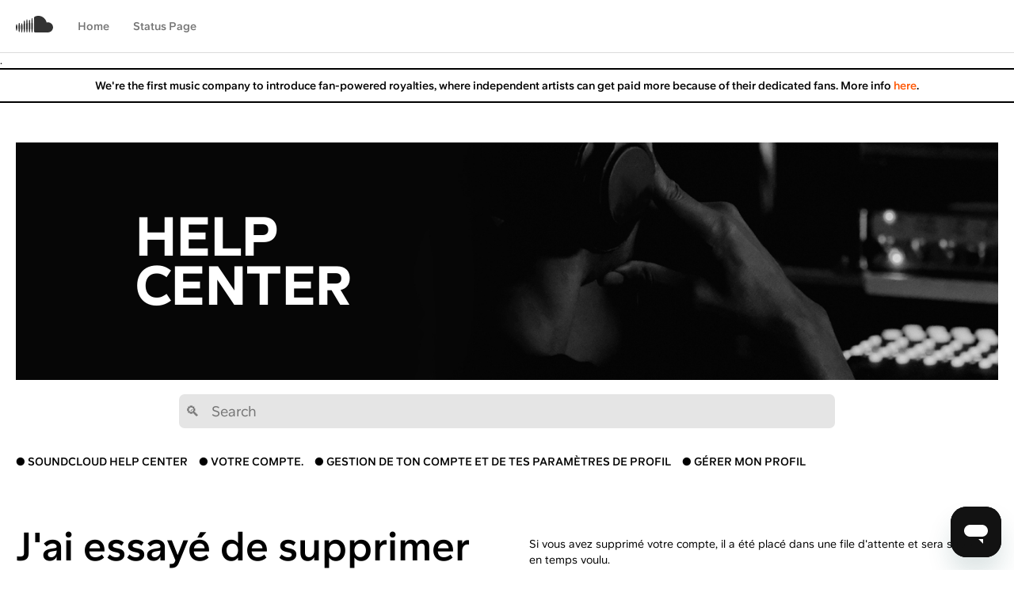

--- FILE ---
content_type: text/html; charset=utf-8
request_url: https://help.soundcloud.com/hc/fr/articles/115003561128-J-ai-essay%C3%A9-de-supprimer-mon-compte-mais-il-est-toujours-visible
body_size: 6678
content:
<!DOCTYPE html>
<html dir="ltr" lang="fr">
<head>
  <meta charset="utf-8" />
  <!-- v26831 -->


  <title>J&#39;ai essayé de supprimer mon compte mais il est toujours visible &ndash; SoundCloud Help Center</title>

  

  <meta name="description" content="Si vous avez supprimé votre compte, il a été placé dans une file d'attente et sera supprimé en temps voulu.  Si vous essayez de vous..." /><meta property="og:image" content="https://help.soundcloud.com/hc/theming_assets/01J16T39XGY00EJGRYBVP74PMV" />
<meta property="og:type" content="website" />
<meta property="og:site_name" content="SoundCloud Help Center" />
<meta property="og:title" content="J'ai essayé de supprimer mon compte mais il est toujours visible" />
<meta property="og:description" content="Si vous avez supprimé votre compte, il a été placé dans une file d'attente et sera supprimé en temps voulu.  Si vous essayez de vous reconnecter et que vous obtenez un message d'erreur indiquant qu..." />
<meta property="og:url" content="https://help.soundcloud.com/hc/fr/articles/115003561128-J-ai-essay%C3%A9-de-supprimer-mon-compte-mais-il-est-toujours-visible" />
<link rel="canonical" href="https://help.soundcloud.com/hc/fr/articles/115003561128-J-ai-essay%C3%A9-de-supprimer-mon-compte-mais-il-est-toujours-visible">
<link rel="alternate" hreflang="de" href="https://help.soundcloud.com/hc/de/articles/115003561128-Ich-habe-versucht-mein-Konto-zu-l%C3%B6schen-aber-es-l%C3%A4sst-sich-nicht-entfernen">
<link rel="alternate" hreflang="en-us" href="https://help.soundcloud.com/hc/en-us/articles/115003561128-I-tried-to-delete-my-account-but-it-isn-t-going-away">
<link rel="alternate" hreflang="es" href="https://help.soundcloud.com/hc/es/articles/115003561128-Intent%C3%A9-eliminar-mi-cuenta-pero-no-desaparece">
<link rel="alternate" hreflang="fr" href="https://help.soundcloud.com/hc/fr/articles/115003561128-J-ai-essay%C3%A9-de-supprimer-mon-compte-mais-il-est-toujours-visible">
<link rel="alternate" hreflang="it" href="https://help.soundcloud.com/hc/it/articles/115003561128-Ho-provato-a-cancellare-l-account-ma-non-viene-eliminato">
<link rel="alternate" hreflang="pt-br" href="https://help.soundcloud.com/hc/pt-br/articles/115003561128-Tentei-excluir-minha-conta-mas-ela-continua-ativa">
<link rel="alternate" hreflang="x-default" href="https://help.soundcloud.com/hc/en-us/articles/115003561128-I-tried-to-delete-my-account-but-it-isn-t-going-away">

  <link rel="stylesheet" href="//static.zdassets.com/hc/assets/application-f34d73e002337ab267a13449ad9d7955.css" media="all" id="stylesheet" />
  <link rel="stylesheet" type="text/css" href="/hc/theming_assets/1338226/3399608/style.css?digest=44452921338523">

  <link rel="icon" type="image/x-icon" href="/hc/theming_assets/01J16T3A7BCX475SBEC74QPECG">

    

  <script src="https://cdnjs.cloudflare.com/ajax/libs/jquery/3.4.1/jquery.min.js" crossorigin="anonymous"></script>

<script src="/hc/theming_assets/01J16T38E7DK4FWP93YRVTAXKB"></script>
<script src="/hc/theming_assets/01J16T37H2JCRSPZM8NAY9HFTX"></script>
<script src="/hc/theming_assets/01J16T37XE9KETCX1Y7M5P5XKB"></script>
<script src="/hc/theming_assets/01J16T381CCDP92TD2RKYNTVWC"></script>
<script src="/hc/theming_assets/01J16T38SHFN580V7BYEG99QC7"></script>

<meta content="width=device-width, initial-scale=1.0" name="viewport" />

  
</head>
<body class="">
  
  
  

  <script src="https://consent.sndcdn.com/v1/preload.js"></script>
<!-- End OT Consent (preload) -->

<!-- Google Tag Manager -->
<script>
  const CookieCategory = {
    StrictlyNecessary: 'C0001',
    Performance: 'C0002',
    Functional: 'C0003',
    Targeting: 'C0004',
    SocialMedia: 'C0005',
    Communications: 'C0007',
  };
  Promise.all([
    window.SCConsent.waitForCategory(CookieCategory.Performance),
    window.SCConsent.waitForCategory(CookieCategory.Targeting),
  ]).then(() => {
    (function (w, d, s, l, i) {
      w[l] = w[l] || [];
      w[l].push({ 'gtm.start': new Date().getTime(), event: 'gtm.js' });
      var f = d.getElementsByTagName(s)[0],
        j = d.createElement(s),
        dl = l != 'dataLayer' ? '&l=' + l : '';
      j.async = true;
      j.src = 'https://www.googletagmanager.com/gtm.js?id=' + i + dl;
      f.parentNode.insertBefore(j, f);
    })(window, document, 'script', 'dataLayer', 'GTM-WPMTH6QD');
  	(function () {
      window.dataLayer.push({
          event: 'dataLayer-initialized',
          page_path: window.location.pathname || undefined,
          page_url: window.location.href || undefined,
          page_referrer: document.referrer || undefined,
          page_title: document.title || undefined
        });
    })();
  });
</script>
<!-- End Google Tag Manager -->

<!-- OT Consent -->
<script src="https://consent.sndcdn.com/v1/consent.js"></script>
<!-- End OT Consent -->

<header class="Header__NavContainer">
  <div class="Header__DesktopWrapper">
    <nav class="Header__LeftWrapper" id="user-nav">
      <a href="https://soundcloud.com">
        <div class="Header__Logo Logo-Orange-Small-Hover Logo-Raven-Small"></div>
      </a>
      <a href="https://help.soundcloud.com" class="Header__Link">
        <span>Home</span>
      </a>
      <a href="https://help.soundcloud.com/hc/articles/4413524848667" class="Header__Link">      
        <span>Status Page</span>
      </a>
    </nav>
  </div>
  
  <div class="Header__MobileWrapper">
    <a href="https://soundcloud.com">
      <div class="Header__Logo Logo-Raven"></div>
    </a>
    <div class="Header__RightWrapper">
      <div class="Header__Icon Icon-Menu" id="mobile-menu-button"></div>
    </div>
    
    <div class="Header__MenuBarWrapper Header__Hidden" id="mobile-menu">
      <a href="https://help.soundcloud.com" class="Header__Link">
        ● Home
      </a>
      <a href="https://help.soundcloud.com/hc/articles/4413524848667" class="Header__Link">      
        ● Status Page 
      </a>
    </div>
  </div>

<!-- to add an incident banner, copy lines 41 to 45 and paste them at the bottom of this file. If there is already a banner showing, make sure to delete any lines below line 58. --> 
  .
 
<!-- <div class="Header__Incident__Wrapper"
  	<p class="Header__Incident">
 We noticed that our website is freezing for some users - we’re on it and working to fix things soon! More info  <a href="https://help.soundcloud.com/hc/en-us/articles/4413524848667-SoundCloud-Status">here</a></a>.
  	</p>
  </div> -->


<!-- to add a general announcement banner (white background), copy lines 51 to 55 and paste them at the bottom of this file. If there is already a banner showing, make sure to delete any lines below line 58. -->

<!-- <div class="Header__Announcement__Wrapper">
    <p class="Header__Announcement">
        We noticed that our website is freezing for some users - we’re on it and working to fix things soon! More info <a href="https://help.soundcloud.com/hc/en-us/articles/4413524848667-SoundCloud-Status">here</a></a>. -->

  
<!-- if there is code beneath this line, make sure to remove it before adding a new banner -->

  
  <div class="Header__Announcement__Wrapper">
  	<p class="Header__Announcement"> 
 We're the first music company to introduce fan-powered royalties, where independent artists can get paid more because of their dedicated fans. More info <a href="https://help.soundcloud.com/hc/en-us/articles/1260801306810-Fan-powered-Royalties-FAQs">here</a>.
  	</p>
  </div> 

  <!-- 
  <div class="Header__Incident__Wrapper"
  	<p class="Header__Incident">
We are aware of the 403 error preventing some users from accessing SoundCloud and are working hard to fix it right now!  More info <a href="https://help.soundcloud.com/hc/en-us/articles/4413524848667-SoundCloud-Status">here</a></a>.
  	</p>
  </div> -->
  
  

  <main role="main">
    <section class="Hero__Wrapper Image-Hero">
  <h1 class="Hero__Heading">HELP CENTER</h1>
</section>

<div class="Article__Wrapper">
  <section class="Search">
    <div class="Search__Wrapper">
      <form role="search" class="search" data-search="" data-instant="true" autocomplete="off" action="/hc/fr/search" accept-charset="UTF-8" method="get"><input type="hidden" name="utf8" value="&#x2713;" autocomplete="off" /><input type="search" name="query" id="query" placeholder="🔍   Search" autocomplete="off" aria-label="🔍   Search" /></form>
      <a class="Search__Cancel" href="#">Back</a>
    </div>
  </section>

  <nav class="Article__Breadcrumbs">
    <ol class="breadcrumbs">
  
    <li title="SoundCloud Help Center">
      
        <a href="/hc/fr">SoundCloud Help Center</a>
      
    </li>
  
    <li title="Votre compte.">
      
        <a href="/hc/fr/categories/115000606848-Votre-compte">Votre compte.</a>
      
    </li>
  
    <li title="Gestion de ton compte et de tes paramètres de profil">
      
        <a href="/hc/fr/sections/115001107367-Gestion-de-ton-compte-et-de-tes-param%C3%A8tres-de-profil">Gestion de ton compte et de tes paramètres de profil</a>
      
    </li>
  
    <li title="Gérer mon profil">
      
        <a href="/hc/fr/sections/115000493113-G%C3%A9rer-mon-profil">Gérer mon profil</a>
      
    </li>
  
</ol>

  </nav> 

  <article class="Article__Container">
    <h1 title="J&#39;ai essayé de supprimer mon compte mais il est toujours visible" class="Article__Title">
      J&#39;ai essayé de supprimer mon compte mais il est toujours visible
      
    </h1>

    <section class="Article__Content__Container">
      <div class="Article__Content"><p dir="ltr">Si vous avez supprimé votre compte, il a été placé dans une file d'attente et sera supprimé en temps voulu.<br> <br> Si vous essayez de vous reconnecter et que vous obtenez un message d'erreur indiquant que votre compte est bloqué, cela signifie que votre tentative de suppression a expiré et que le compte n'a pas été supprimé correctement. Nous vous invitons à contacter notre équipe d'assistance en cliquant sur le bouton de contact situé en dessous de cet article afin de vous aider à supprimer le compte de la plateforme.</p>
<p>Vous avez toujours besoin d'aide&nbsp;? <a href="https://help.soundcloud.com/hc/en-us/requests/new?ticket_form_id=%20581048">Déposez un ticket</a>.</p></div>

      
        <div class="Article__Vote__Container">
          <span>Cet article vous a-t-il été utile ?</span>
					<span class="Article__Vote">● <button type="button" class="Article__Vote__Button" data-helper="vote" data-item="article" data-type="up" data-id="115003561128" data-upvote-count="517" data-vote-count="1802" data-vote-sum="-768" data-vote-url="/hc/fr/articles/115003561128/vote" data-value="null" data-label="Utilisateurs qui ont trouvé cela utile : 517 sur 1802" data-selected-class="null" aria-label="Cet article m’a été utile" aria-pressed="false">Oui</button></span>
          <span class="Article__Vote">● <button type="button" class="Article__Vote__Button" data-helper="vote" data-item="article" data-type="down" data-id="115003561128" data-upvote-count="517" data-vote-count="1802" data-vote-sum="-768" data-vote-url="/hc/fr/articles/115003561128/vote" data-value="null" data-label="Utilisateurs qui ont trouvé cela utile : 517 sur 1802" data-selected-class="null" aria-label="Cet article ne m’a pas été utile" aria-pressed="false">Non</button></span>
        </div>
        <div>
          <small>
            <span class="article-vote-label" data-helper="vote" data-item="article" data-type="label" data-id="115003561128" data-upvote-count="517" data-vote-count="1802" data-vote-sum="-768" data-vote-url="/hc/fr/articles/115003561128/vote" data-value="null" data-label="Utilisateurs qui ont trouvé cela utile : 517 sur 1802">Utilisateurs qui ont trouvé cela utile : 517 sur 1802</span>
          </small>
        </div>
      
    </section>
  </article>  
  
  <!-- 
      <hr class="b--black bg-black h0-25-rem mb4 mb5-ns mt6 mt7-ns"/>  
    <div data-recent-articles></div>
   -->
  
  
    <hr class="Article__Divider" />  
    
  <section class="related-articles">
    
      <h2 class="related-articles-title">Articles associés </h2>
    
    <ul>
      
        <li>
          <a href="/hc/fr/related/click?data=[base64]%3D--73e30d73d4dde0204b9210047afb4d723bca0b2f" rel="nofollow">Comment puis-je supprimer mon compte ?</a>
        </li>
      
        <li>
          <a href="/hc/fr/related/click?data=[base64]%3D%3D--bdbf7f2360c4d39787696b5f1bd37c20a1315075" rel="nofollow">Mon compte a été supprimé, mais je veux me reconnecter</a>
        </li>
      
        <li>
          <a href="/hc/fr/related/click?data=[base64]" rel="nofollow">Le système indique que mon compte est bloqué et je ne peux pas me connecter</a>
        </li>
      
        <li>
          <a href="/hc/fr/related/click?data=[base64]%3D--9778b602e63aafab43551087f33da42393c13b65" rel="nofollow">Authentification à deux facteurs</a>
        </li>
      
        <li>
          <a href="/hc/fr/related/click?data=[base64]%3D%3D--136a44aea12663e0c88261314d2dfeb8bcb5fe0f" rel="nofollow">Vos playlists Playback</a>
        </li>
      
    </ul>
  </section>


  
</div>

  </main>

  <footer class="Footer__Container">
  <div class="Footer__Wrapper">
    <div class="Footer__Upper__Wrapper">
      <div class="Footer__Logo Logo-White-Large"></div>
      <div class="Footer__Socials">
        <a href="https://www.instagram.com/soundcloud/?hl=en">INSTAGRAM</a>
        <a href="https://www.facebook.com/SoundCloud/">FACEBOOK</a>
        <a href="https://twitter.com/SoundCloud">TWITTER</a>
      </div>
      <div class="Footer__Top__Link">
        <div class="Footer__Circle">
          <a class="Footer__Top__Text" href="#top">BACK TO TOP</a>
        </div>
      </div>
    </div>
    
    <div class="Footer__Lower__Wrapper">
      <div>
        <a href="https://soundcloud.com/pages/contact">About Us</a>
        <a href="https://community.soundcloud.com">Creators</a>
        <a href="https://jobs.soundcloud.com/">Jobs</a>
        <a href="https://developers.soundcloud.com/">Developers</a>
        <a href="https://help.soundcloud.com/hc/en-us">Help</a>
        <a href="https://soundcloud.com/terms-of-use">Legal</a>
        <a href="https://soundcloud.com/pages/privacy">Privacy</a>
        <a href="https://soundcloud.com/pages/cookies">Cookies</a>
        <a href="https://soundcloud.com/pages/contact">Imprint</a>
        <a href="#" id="cookie-manager">Cookie Manager</a>
      </div>
      
      <div>
        <span id="madeAt">Made with love © 2023</span>
      </div>
    </div>
  </div>
</footer>

<script type="text/javascript">
  const madeAt = document.getElementById("madeAt");
  if (madeAt) {
    madeAt.innerHTML = 'Made with love © ' + (new Date()).getFullYear().toString();
  }
  
  const cookieManager = document.getElementById("cookie-manager");
  cookieManager.addEventListener('click', (e) => {
  	e.preventDefault();
    if (window?.SCConsent?.showConsentDialog) {
      window.SCConsent.showConsentDialog();
    }
  });
</script>


  <!-- / -->

  
  <script src="//static.zdassets.com/hc/assets/fr.aa0f49da2ddf3bd25735.js"></script>
  <script src="https://soundcloud.zendesk.com/auth/v2/host/without_iframe.js" data-brand-id="3399608" data-return-to="https://help.soundcloud.com/hc/fr/articles/115003561128-J-ai-essay%C3%A9-de-supprimer-mon-compte-mais-il-est-toujours-visible" data-theme="hc" data-locale="fr" data-auth-origin="3399608,true,true"></script>

  <script type="text/javascript">
  /*

    Greetings sourcecode lurker!

    This is for internal Zendesk and legacy usage,
    we don't support or guarantee any of these values
    so please don't build stuff on top of them.

  */

  HelpCenter = {};
  HelpCenter.account = {"subdomain":"soundcloud","environment":"production","name":"SoundCloud"};
  HelpCenter.user = {"identifier":"da39a3ee5e6b4b0d3255bfef95601890afd80709","email":null,"name":"","role":"anonymous","avatar_url":"https://assets.zendesk.com/hc/assets/default_avatar.png","is_admin":false,"organizations":[],"groups":[]};
  HelpCenter.internal = {"asset_url":"//static.zdassets.com/hc/assets/","web_widget_asset_composer_url":"https://static.zdassets.com/ekr/snippet.js","current_session":{"locale":"fr","csrf_token":"hc:hcobject:server:spqYJdB4OLJwnapEVr9pUh9HDfMFUiw9aWsdZXtg8_g5cfpgCnNZ2r8PMRqJhs4-LYJUSd8Lsh7HgRBdjTeAig","shared_csrf_token":null},"usage_tracking":{"event":"article_viewed","data":"[base64]","url":"https://help.soundcloud.com/hc/activity"},"current_record_id":"115003561128","current_record_url":"/hc/fr/articles/115003561128-J-ai-essay%C3%A9-de-supprimer-mon-compte-mais-il-est-toujours-visible","current_record_title":"J'ai essayé de supprimer mon compte mais il est toujours visible","current_text_direction":"ltr","current_brand_id":3399608,"current_brand_name":"SoundCloud","current_brand_url":"https://soundcloud.zendesk.com","current_brand_active":true,"current_path":"/hc/fr/articles/115003561128-J-ai-essay%C3%A9-de-supprimer-mon-compte-mais-il-est-toujours-visible","show_autocomplete_breadcrumbs":true,"user_info_changing_enabled":false,"has_user_profiles_enabled":true,"has_end_user_attachments":true,"user_aliases_enabled":false,"has_anonymous_kb_voting":true,"has_multi_language_help_center":true,"show_at_mentions":true,"embeddables_config":{"embeddables_web_widget":true,"embeddables_help_center_auth_enabled":false,"embeddables_connect_ipms":false},"answer_bot_subdomain":"static","gather_plan_state":"subscribed","has_article_verification":true,"has_gather":true,"has_ckeditor":false,"has_community_enabled":false,"has_community_badges":true,"has_community_post_content_tagging":false,"has_gather_content_tags":true,"has_guide_content_tags":true,"has_user_segments":true,"has_answer_bot_web_form_enabled":true,"has_garden_modals":false,"theming_cookie_key":"hc-da39a3ee5e6b4b0d3255bfef95601890afd80709-2-preview","is_preview":false,"has_search_settings_in_plan":true,"theming_api_version":2,"theming_settings":{"brand_color":"#0072EF","brand_text_color":"#FFFFFF","text_color":"#333333","link_color":"#1F73B7","background_color":"#FFFFFF","heading_font":"-apple-system, BlinkMacSystemFont, 'Segoe UI', Helvetica, Arial, sans-serif","text_font":"-apple-system, BlinkMacSystemFont, 'Segoe UI', Helvetica, Arial, sans-serif","logo":"/hc/theming_assets/01J16T39XGY00EJGRYBVP74PMV","favicon":"/hc/theming_assets/01J16T3A7BCX475SBEC74QPECG","homepage_background_image":"/hc/theming_assets/01J16T375YEW5JGER9Y90AH6E9","community_background_image":"/hc/theming_assets/01J16T3AZNWTYA0M4JATNEPCA5","community_image":"/hc/theming_assets/01J16T3BB11DRPG21G3ZW1CVVS","instant_search":true,"scoped_kb_search":true,"scoped_community_search":true,"show_recent_activity":true,"show_articles_in_section":true,"show_article_author":true,"show_article_comments":true,"show_follow_article":true,"show_recently_viewed_articles":true,"show_related_articles":true,"show_article_sharing":true,"show_follow_section":true,"show_follow_post":true,"show_post_sharing":true,"show_follow_topic":true},"has_pci_credit_card_custom_field":true,"help_center_restricted":false,"is_assuming_someone_else":false,"flash_messages":[],"user_photo_editing_enabled":true,"user_preferred_locale":"en-us","base_locale":"fr","login_url":"/hc/fr/signin?return_to=https%3A%2F%2Fhelp.soundcloud.com%2Fhc%2Ffr%2Farticles%2F115003561128-J-ai-essay%25C3%25A9-de-supprimer-mon-compte-mais-il-est-toujours-visible","has_alternate_templates":true,"has_custom_statuses_enabled":true,"has_hc_generative_answers_setting_enabled":true,"has_generative_search_with_zgpt_enabled":false,"has_suggested_initial_questions_enabled":false,"has_guide_service_catalog":true,"has_service_catalog_search_poc":false,"has_service_catalog_itam":false,"has_csat_reverse_2_scale_in_mobile":false,"has_knowledge_navigation":false,"has_unified_navigation":false,"has_csat_bet365_branding":false,"version":"v26831","dev_mode":false};
</script>

  
  
  <script src="//static.zdassets.com/hc/assets/hc_enduser-2a5c7d395cc5df83aeb04ab184a4dcef.js"></script>
  <script type="text/javascript" src="/hc/theming_assets/1338226/3399608/script.js?digest=44452921338523"></script>
  
</body>
</html>

--- FILE ---
content_type: text/css
request_url: https://help.soundcloud.com/hc/theming_assets/01J16T38QXWXRM1K9B8R10SR10
body_size: -470
content:
@media (min-width: 960px) {
  .Error__Content__Container {
    width: 50%;
  }
  
  .Error__Content__Container a {
    color: #ff5500;
    text-decoration: none;
  }
  
  .Error__Content__Container a:hover {
    color: #000000;
  }
}

--- FILE ---
content_type: text/css
request_url: https://help.soundcloud.com/hc/theming_assets/01J16T380GXRRD72CNDX90BCN5
body_size: -35
content:
.Hero__Wrapper {
    align-items: center;
    background-position: center;
    background-size: cover;
    display: flex;
    flex-direction: column;
    justify-content: center;
    height: calc(100vw * 2 / 3);
    margin: 12px 0 0;
}

.Hero__Heading {
    color: #ffffff;
    font-size: 60px;
    font-weight: 900;
    letter-spacing: -1.6px;
    line-height: 0.9;
    margin-bottom: 0px;
    max-width: 360px;
    text-align: left;
}

@media (min-width: 960px) {
    .Hero__Wrapper {
        align-items: flex-start;
        height: 211px;
        margin: 50px auto 0;
        max-width: 875px;
    }

    .Hero__Heading {
        font-size: 69px;
        margin-bottom: 0px;
        margin-left: 150px;
        max-width: 400px;
        text-align: left;
    }
}

@media (min-width: 1080px) {
    .Hero__Wrapper {
        height: 300px;
        max-width: 1240px;
    }
}

--- FILE ---
content_type: application/javascript
request_url: https://help.soundcloud.com/hc/theming_assets/01J16T38E7DK4FWP93YRVTAXKB
body_size: 675
content:
$(document).ready(function() {
    // redirect old payments section articles - August 2020
    var payments_redirects = [
      {
        'old_id': '360047323113',
        'new_location': '/articles/360051072534'
      },
      {
        'old_id': '360042217214',
        'new_location': '/articles/360051835373'
      },
      {
        'old_id': '360039693154',
        'new_location': '/articles/360051083754'
      },
      {
        'old_id': '115003568408',
        'new_location': '/articles/360051072534'
      },
      {
        'old_id': '115003566568',
        'new_location': '/articles/360051072534'
      },
      {
        'old_id': '115003565968',
        'new_location': '/articles/360052410753'
      },
      {
        'old_id': '360052408613',
        'new_location': '/articles/360051072534'
      },
      {
        'old_id': '115003448847',
        'new_location': '/articles/360051642434-Creator-Subscriptions-FAQs#i-have-a-free-plan-how-can-i-upgrade-to-pro-unlimited'
      },
      {
        'old_id': '115003448427',
        'new_location': '/articles/360051642434-Creator-Subscriptions-FAQs#i-have-a-pro-plan-how-can-i-upgrade-to-pro-unlimited'
      },
      {
        'old_id': '115003450967',
        'new_location': ''
      },
      {
        'old_id': '115003449167',
        'new_location': '/articles/360051642434-Creator-Subscriptions-FAQs#i-have-a-pro-unlimited-subscription-when-will-i-be-charged'
      },
      {
        'old_id': '115003562888',
        'new_location': '/articles/360051642434-Creator-Subscriptions-FAQs#how-do-i-cancel-my-pro-subscription'
      },
      {
        'old_id': '115003452767',
        'new_location': ''
      },
      {
        'old_id': '115003449527',
				'new_location': '/articles/360051642434-Creator-Subscriptions-FAQs#i-have-a-pro-unlimited-subscription-when-will-i-be-charged'
      },
      {
        'old_id': '115003565408',
        'new_location': '/articles/360051642434-Creator-Subscriptions-FAQs#can-i-pause-my-pro-unlimited-subscription'
      },
      {
        'old_id': '115003448307',
        'new_location': ''
      },
      {
        'old_id': '115003448067',
        'new_location': '/articles/360051644934'
      },
      {
        'old_id': '115003563868',
        'new_location': '/articles/360051068414-Subscriptions-Payments-Billing-FAQs#how-can-i-change-my-credit-card-or-payment-method'
      },
      {
        'old_id': '115003562628',
        'new_location': '/articles/360051642434-Creator-Subscriptions-FAQs#can-i-change-my-pro-unlimited-payment-date'
      },
      {
        'old_id': '115003447007',
        'new_location': '/articles/360051645154-SoundCloud-Pro-Invoices#can-i-change-my-payment-details-on-my-pro-invoices'
      },
      {
        'old_id': '115003563228',
        'new_location': '/articles/360051645154'
      },
      {
        'old_id': '115002713953',
        'new_location': '/articles/360051638314-SoundCloud-Go-subscriptions-FAQs#i-have-purchased-a-go-subscription-but-it-doesnt-show-what-can-i-do'
      },
      {
        'old_id': '115003566248',
        'new_location': '/articles/360051638314'
      },
      {
        'old_id': '115003450387',
        'new_location': '/articles/360052362913'
      },
      {
        'old_id': '115003449067',
        'new_location': '/articles/360051638314-SoundCloud-Go-subscriptions-FAQs#i-have-a-go-subscription-when-will-i-be-charged'
      },
      {
        'old_id': '115003565168',
        'new_location': '/articles/360051641914'
      },
      {
        'old_id': '115003564648',
        'new_location': '/articles/360051641694'
      },
      {
        'old_id': '115003564248',
        'new_location': '/articles/360052362913'
      },
      {
        'old_id': '360004252353',
        'new_location': '/articles/360051068414'
      },
      {
        'old_id': '360004001473',
        'new_location': '/articles/360051068414-Subscriptions-Payments-Billing-FAQs#my-subscription-expired-and-the-new-price-is-different-why'
      },
      {
        'old_id': '360008318693',
        'new_location': '/sections/360008917794'
      },
      {
        'old_id': '115001113068',
        'new_location': '/sections/360009336693'
      },
      {
        'old_id': '115001113088',
        'new_location': '/sections/360008917794'
      },
      {
        'old_id': '115001113368',
        'new_location': '/sections/360008918134'
      },
      {
        'old_id': '115001107467',
        'new_location': '/sections/360009336693'
      },
      {
        'old_id': '115000604847',
        'new_location': '/categories/360004057534'
      },
      {
        'old_id': '360019199713',
        'new_location': '/articles/360052600093'
      },
      {
        'old_id': '360010227514',
        'new_location': '/articles/360051838074'
      },
      {
        'old_id': '115004593487',
        'new_location': '/articles/360051068414'
      },
      {
        'old_id': '115003453627',
        'new_location': '/articles/360051641694'
      },
      {
        'old_id': '115003451647',
        'new_location': '/articles/360051691914'
      },
      {
        'old_id': '115003566228',
        'new_location': '/articles/360052458833'
      },
      {
        'old_id': '115003452307',
        'new_location': '/articles/360051798094'
      },
      {
        'old_id': '115003450067',
        'new_location': '/articles/360051798094-Offline-listening-with-SoundCloud-Go#how-do-i-remove-content-from-offline-listening'
      },
      {
        'old_id': '115003453667',
        'new_location': '/articles/360052599653'
      },
      {
        'old_id': '115003453207',
        'new_location': '/articles/360051838554-SoundCloud-Go-General-FAQs#how-many-devices-can-i-use-with-my-go-subscription'
      },
      {
        'old_id': '360048482313',
        'new_location': '/articles/360051731973'
      },
      {
        'old_id': '360035613133',
        'new_location': '/articles/360051731553'
      },
      {
        'old_id': '360013161893',
        'new_location': '/articles/360051732133'
      },
      {
        'old_id': '360024467254',
        'new_location': '/articles/360050966854'
      },
      {
        'old_id': '360000729693',
        'new_location': '/articles/360051838554-SoundCloud-Go-General-FAQs#where-can-i-find-my-troubleshooting-id-on-my-ios-device'
      },
      {
        'old_id': '115003453007',
        'new_location': '/articles/360051736074'
      },
      {
        'old_id': '360003448754',
        'new_location': '/articles/360052600093'
      },
      {
        'old_id': '360002165133',
        'new_location': '/articles/360051838074'
      },
      {
        'old_id': '115001113448',
        'new_location': '/sections/360008918134'
      },
      {
        'old_id': '115001113428',
        'new_location': '/articles/360051798094'
      },
      {
        'old_id': '115001113408',
        'new_location': '/articles/360052599653'
      },
      {
        'old_id': '115001107727',
        'new_location': '/articles/360051838554-SoundCloud-Go-General-FAQs#how-many-devices-can-i-use-with-my-go-subscription'
      },
      {
        'old_id': '115001107747',
        'new_location': '/sections/360009311193'
      },
      {
        'old_id': '115001113468',
        'new_location': '/articles/360051838554-SoundCloud-Go-General-FAQs#where-can-i-find-my-troubleshooting-id-on-my-ios-device'
      },
      {
        'old_id': '115001113388',
        'new_location': '/articles/360051736074'
      },
      {
        'old_id': '115000706387',
        'new_location': '/sections/360008918134'
      }
  	]
    
    for (var i = 0; i < payments_redirects.length; i++) {
      if (window.location.href.indexOf(payments_redirects[i].old_id) > -1) {
        window.location.href = 'https://help.soundcloud.com/hc/en-us' + payments_redirects[i].new_location; 
      }
    }
  })

--- FILE ---
content_type: application/javascript
request_url: https://help.soundcloud.com/hc/theming_assets/01J16T37H2JCRSPZM8NAY9HFTX
body_size: 259
content:
$(document).ready(function() {
    // redirect old premier section articles - September 2020
    var premier_redirects = [
      {
        'old_id': '360010334493',
        'new_location': '/articles/360053309734#can-i-monetize-with-soundcloud-premier'
      },
      {
        'old_id': '360025102753',
        'new_location': '/articles/360053309734#why-is-my-country-not-supported'
      },
      {
        'old_id': '360021788754',
        'new_location': '/articles/360053309894#how-do-i-change-my-paypal-email-address-personal-information'
      },
      {
        'old_id': '360021987873',
        'new_location': '/articles/360053309894#will-i-get-paid-for-streams-i-generated-before-i-joined-premier'
      },
      {
        'old_id': '360010222894',
        'new_location': '/articles/360053309994'
      },
      {
        'old_id': '360010335493',
        'new_location': '/articles/360053309994#can-i-monetize-the-same-material-i-already-monetize-via-another-service'
      },
      {
        'old_id': '360010222794',
        'new_location': '/articles/360053309894#will-my-monetized-tracks-be-available-everywhere-and-will-i-get-paid-for-all-tracks'
      },
      {
        'old_id': '360010335373',
        'new_location': '/articles/360053309734#what-if-i-upload-something-i-don-t-have-the-rights-to-and-mark-it-for-monetization-what-will-happen'
      },
      {
        'old_id': '360010335293',
        'new_location': '/articles/360053309894#when-and-how-often-will-i-get-paid'
      },
      {
        'old_id': '360010335233',
        'new_location': '/articles/360053309894'
      },
      {
        'old_id': '360010335213',
        'new_location': '/articles/360053309894#how-do-i-set-up-paypal-for-soundcloud-premier-monetization'
      },
      {
        'old_id': '360010335033',
        'new_location': '/articles/360053309894#how-much-will-i-be-paid-for-soundcloud-monetization'
      },
      {
        'old_id': '360010222354',
        'new_location': '/articles/360053309994#how-can-i-cancel-soundcloud-premier-monetization'
      },
      {
        'old_id': '360010334833',
        'new_location': '/articles/360053309994#how-do-i-monetize-a-track'
      },
      {
        'old_id': '360010334553',
        'new_location': '/articles/360053309734#can-i-monetize-with-soundcloud-premier'
      },
      {
        'old_id': '360010221354',
        'new_location': '/articles/360053309734#why-do-i-need-a-soundcloud-pro-unlimited-subscription-in-order-to-participate'
      },
      {
        'old_id': '360010334533',
        'new_location': '/articles/360053309734#i-m-a-dj-podcaster-can-i-participate'
      },
      {
        'old_id': '360018109354',
        'new_location': '/articles/360053309994#what-s-an-isrc-code-and-why-do-i-need-it'
      }
  	]
    
    for (var i = 0; i < premier_redirects.length; i++) {
      if (window.location.href.indexOf(premier_redirects[i].old_id) > -1) {
        window.location.href = 'https://help.soundcloud.com/hc/en-us' + premier_redirects[i].new_location; 
      }
    }
  })

--- FILE ---
content_type: application/javascript
request_url: https://help.soundcloud.com/hc/theming_assets/01J16T38SHFN580V7BYEG99QC7
body_size: -274
content:
$(document).ready(function() {
    // redirect old insights, comments, and messages section articles - Nov 2022
    var insights_comments_messages_redirects = [
      {
        'old_id': '115003567848',
        'new_location': '/articles/10643669361435'
      },
      {
        'old_id': '115003566608',
        'new_location': '/articles/10643669361435#how_do_i_share_a_track_or_playlist_in_a_message'
      },
      {
        'old_id': '115003449587',
        'new_location': '/articles/10643669361435#how_can_i_delete_a_message'
      }
  	]
    
    for (var i = 0; i < insights_comments_messages_redirects.length; i++) {
      if (window.location.href.indexOf(insights_comments_messages_redirects[i].old_id) > -1) {
        window.location.href = 'https://help.soundcloud.com/hc/en-us' + insights_comments_messages_redirects[i].new_location; 
      }
    }
  })
